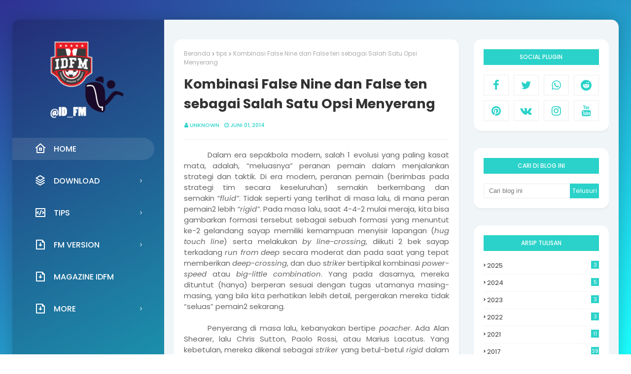

--- FILE ---
content_type: text/html; charset=utf-8
request_url: https://accounts.google.com/o/oauth2/postmessageRelay?parent=http%3A%2F%2Fwww.fm-indo.com&jsh=m%3B%2F_%2Fscs%2Fabc-static%2F_%2Fjs%2Fk%3Dgapi.lb.en.OE6tiwO4KJo.O%2Fd%3D1%2Frs%3DAHpOoo_Itz6IAL6GO-n8kgAepm47TBsg1Q%2Fm%3D__features__
body_size: 162
content:
<!DOCTYPE html><html><head><title></title><meta http-equiv="content-type" content="text/html; charset=utf-8"><meta http-equiv="X-UA-Compatible" content="IE=edge"><meta name="viewport" content="width=device-width, initial-scale=1, minimum-scale=1, maximum-scale=1, user-scalable=0"><script src='https://ssl.gstatic.com/accounts/o/2580342461-postmessagerelay.js' nonce="l5KAfxNsG_1uT_p8965Knw"></script></head><body><script type="text/javascript" src="https://apis.google.com/js/rpc:shindig_random.js?onload=init" nonce="l5KAfxNsG_1uT_p8965Knw"></script></body></html>